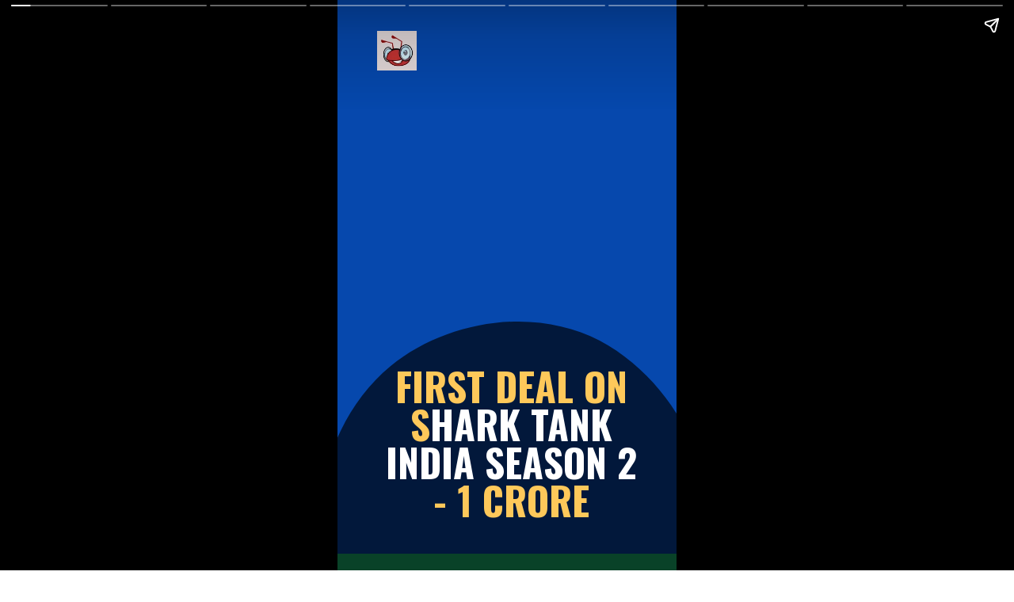

--- FILE ---
content_type: text/html; charset=utf-8
request_url: https://theinternetstud.com/web-stories/shark-tank-india-season-2/
body_size: 19646
content:
<!DOCTYPE html>
<html amp="" lang="en-US" transformed="self;v=1" i-amphtml-layout=""><head><meta charset="utf-8"><meta name="viewport" content="width=device-width,minimum-scale=1"><link rel="modulepreload" href="https://cdn.ampproject.org/v0.mjs" as="script" crossorigin="anonymous"><link rel="preconnect" href="https://cdn.ampproject.org"><link rel="preload" as="script" href="https://cdn.ampproject.org/v0/amp-story-1.0.js"><style amp-runtime="" i-amphtml-version="012512221826001">html{overflow-x:hidden!important}html.i-amphtml-fie{height:100%!important;width:100%!important}html:not([amp4ads]),html:not([amp4ads]) body{height:auto!important}html:not([amp4ads]) body{margin:0!important}body{-webkit-text-size-adjust:100%;-moz-text-size-adjust:100%;-ms-text-size-adjust:100%;text-size-adjust:100%}html.i-amphtml-singledoc.i-amphtml-embedded{-ms-touch-action:pan-y pinch-zoom;touch-action:pan-y pinch-zoom}html.i-amphtml-fie>body,html.i-amphtml-singledoc>body{overflow:visible!important}html.i-amphtml-fie:not(.i-amphtml-inabox)>body,html.i-amphtml-singledoc:not(.i-amphtml-inabox)>body{position:relative!important}html.i-amphtml-ios-embed-legacy>body{overflow-x:hidden!important;overflow-y:auto!important;position:absolute!important}html.i-amphtml-ios-embed{overflow-y:auto!important;position:static}#i-amphtml-wrapper{overflow-x:hidden!important;overflow-y:auto!important;position:absolute!important;top:0!important;left:0!important;right:0!important;bottom:0!important;margin:0!important;display:block!important}html.i-amphtml-ios-embed.i-amphtml-ios-overscroll,html.i-amphtml-ios-embed.i-amphtml-ios-overscroll>#i-amphtml-wrapper{-webkit-overflow-scrolling:touch!important}#i-amphtml-wrapper>body{position:relative!important;border-top:1px solid transparent!important}#i-amphtml-wrapper+body{visibility:visible}#i-amphtml-wrapper+body .i-amphtml-lightbox-element,#i-amphtml-wrapper+body[i-amphtml-lightbox]{visibility:hidden}#i-amphtml-wrapper+body[i-amphtml-lightbox] .i-amphtml-lightbox-element{visibility:visible}#i-amphtml-wrapper.i-amphtml-scroll-disabled,.i-amphtml-scroll-disabled{overflow-x:hidden!important;overflow-y:hidden!important}amp-instagram{padding:54px 0px 0px!important;background-color:#fff}amp-iframe iframe{box-sizing:border-box!important}[amp-access][amp-access-hide]{display:none}[subscriptions-dialog],body:not(.i-amphtml-subs-ready) [subscriptions-action],body:not(.i-amphtml-subs-ready) [subscriptions-section]{display:none!important}amp-experiment,amp-live-list>[update]{display:none}amp-list[resizable-children]>.i-amphtml-loading-container.amp-hidden{display:none!important}amp-list [fetch-error],amp-list[load-more] [load-more-button],amp-list[load-more] [load-more-end],amp-list[load-more] [load-more-failed],amp-list[load-more] [load-more-loading]{display:none}amp-list[diffable] div[role=list]{display:block}amp-story-page,amp-story[standalone]{min-height:1px!important;display:block!important;height:100%!important;margin:0!important;padding:0!important;overflow:hidden!important;width:100%!important}amp-story[standalone]{background-color:#000!important;position:relative!important}amp-story-page{background-color:#757575}amp-story .amp-active>div,amp-story .i-amphtml-loader-background{display:none!important}amp-story-page:not(:first-of-type):not([distance]):not([active]){transform:translateY(1000vh)!important}amp-autocomplete{position:relative!important;display:inline-block!important}amp-autocomplete>input,amp-autocomplete>textarea{padding:0.5rem;border:1px solid rgba(0,0,0,.33)}.i-amphtml-autocomplete-results,amp-autocomplete>input,amp-autocomplete>textarea{font-size:1rem;line-height:1.5rem}[amp-fx^=fly-in]{visibility:hidden}amp-script[nodom],amp-script[sandboxed]{position:fixed!important;top:0!important;width:1px!important;height:1px!important;overflow:hidden!important;visibility:hidden}
/*# sourceURL=/css/ampdoc.css*/[hidden]{display:none!important}.i-amphtml-element{display:inline-block}.i-amphtml-blurry-placeholder{transition:opacity 0.3s cubic-bezier(0.0,0.0,0.2,1)!important;pointer-events:none}[layout=nodisplay]:not(.i-amphtml-element){display:none!important}.i-amphtml-layout-fixed,[layout=fixed][width][height]:not(.i-amphtml-layout-fixed){display:inline-block;position:relative}.i-amphtml-layout-responsive,[layout=responsive][width][height]:not(.i-amphtml-layout-responsive),[width][height][heights]:not([layout]):not(.i-amphtml-layout-responsive),[width][height][sizes]:not(img):not([layout]):not(.i-amphtml-layout-responsive){display:block;position:relative}.i-amphtml-layout-intrinsic,[layout=intrinsic][width][height]:not(.i-amphtml-layout-intrinsic){display:inline-block;position:relative;max-width:100%}.i-amphtml-layout-intrinsic .i-amphtml-sizer{max-width:100%}.i-amphtml-intrinsic-sizer{max-width:100%;display:block!important}.i-amphtml-layout-container,.i-amphtml-layout-fixed-height,[layout=container],[layout=fixed-height][height]:not(.i-amphtml-layout-fixed-height){display:block;position:relative}.i-amphtml-layout-fill,.i-amphtml-layout-fill.i-amphtml-notbuilt,[layout=fill]:not(.i-amphtml-layout-fill),body noscript>*{display:block;overflow:hidden!important;position:absolute;top:0;left:0;bottom:0;right:0}body noscript>*{position:absolute!important;width:100%;height:100%;z-index:2}body noscript{display:inline!important}.i-amphtml-layout-flex-item,[layout=flex-item]:not(.i-amphtml-layout-flex-item){display:block;position:relative;-ms-flex:1 1 auto;flex:1 1 auto}.i-amphtml-layout-fluid{position:relative}.i-amphtml-layout-size-defined{overflow:hidden!important}.i-amphtml-layout-awaiting-size{position:absolute!important;top:auto!important;bottom:auto!important}i-amphtml-sizer{display:block!important}@supports (aspect-ratio:1/1){i-amphtml-sizer.i-amphtml-disable-ar{display:none!important}}.i-amphtml-blurry-placeholder,.i-amphtml-fill-content{display:block;height:0;max-height:100%;max-width:100%;min-height:100%;min-width:100%;width:0;margin:auto}.i-amphtml-layout-size-defined .i-amphtml-fill-content{position:absolute;top:0;left:0;bottom:0;right:0}.i-amphtml-replaced-content,.i-amphtml-screen-reader{padding:0!important;border:none!important}.i-amphtml-screen-reader{position:fixed!important;top:0px!important;left:0px!important;width:4px!important;height:4px!important;opacity:0!important;overflow:hidden!important;margin:0!important;display:block!important;visibility:visible!important}.i-amphtml-screen-reader~.i-amphtml-screen-reader{left:8px!important}.i-amphtml-screen-reader~.i-amphtml-screen-reader~.i-amphtml-screen-reader{left:12px!important}.i-amphtml-screen-reader~.i-amphtml-screen-reader~.i-amphtml-screen-reader~.i-amphtml-screen-reader{left:16px!important}.i-amphtml-unresolved{position:relative;overflow:hidden!important}.i-amphtml-select-disabled{-webkit-user-select:none!important;-ms-user-select:none!important;user-select:none!important}.i-amphtml-notbuilt,[layout]:not(.i-amphtml-element),[width][height][heights]:not([layout]):not(.i-amphtml-element),[width][height][sizes]:not(img):not([layout]):not(.i-amphtml-element){position:relative;overflow:hidden!important;color:transparent!important}.i-amphtml-notbuilt:not(.i-amphtml-layout-container)>*,[layout]:not([layout=container]):not(.i-amphtml-element)>*,[width][height][heights]:not([layout]):not(.i-amphtml-element)>*,[width][height][sizes]:not([layout]):not(.i-amphtml-element)>*{display:none}amp-img:not(.i-amphtml-element)[i-amphtml-ssr]>img.i-amphtml-fill-content{display:block}.i-amphtml-notbuilt:not(.i-amphtml-layout-container),[layout]:not([layout=container]):not(.i-amphtml-element),[width][height][heights]:not([layout]):not(.i-amphtml-element),[width][height][sizes]:not(img):not([layout]):not(.i-amphtml-element){color:transparent!important;line-height:0!important}.i-amphtml-ghost{visibility:hidden!important}.i-amphtml-element>[placeholder],[layout]:not(.i-amphtml-element)>[placeholder],[width][height][heights]:not([layout]):not(.i-amphtml-element)>[placeholder],[width][height][sizes]:not([layout]):not(.i-amphtml-element)>[placeholder]{display:block;line-height:normal}.i-amphtml-element>[placeholder].amp-hidden,.i-amphtml-element>[placeholder].hidden{visibility:hidden}.i-amphtml-element:not(.amp-notsupported)>[fallback],.i-amphtml-layout-container>[placeholder].amp-hidden,.i-amphtml-layout-container>[placeholder].hidden{display:none}.i-amphtml-layout-size-defined>[fallback],.i-amphtml-layout-size-defined>[placeholder]{position:absolute!important;top:0!important;left:0!important;right:0!important;bottom:0!important;z-index:1}amp-img[i-amphtml-ssr]:not(.i-amphtml-element)>[placeholder]{z-index:auto}.i-amphtml-notbuilt>[placeholder]{display:block!important}.i-amphtml-hidden-by-media-query{display:none!important}.i-amphtml-element-error{background:red!important;color:#fff!important;position:relative!important}.i-amphtml-element-error:before{content:attr(error-message)}i-amp-scroll-container,i-amphtml-scroll-container{position:absolute;top:0;left:0;right:0;bottom:0;display:block}i-amp-scroll-container.amp-active,i-amphtml-scroll-container.amp-active{overflow:auto;-webkit-overflow-scrolling:touch}.i-amphtml-loading-container{display:block!important;pointer-events:none;z-index:1}.i-amphtml-notbuilt>.i-amphtml-loading-container{display:block!important}.i-amphtml-loading-container.amp-hidden{visibility:hidden}.i-amphtml-element>[overflow]{cursor:pointer;position:relative;z-index:2;visibility:hidden;display:initial;line-height:normal}.i-amphtml-layout-size-defined>[overflow]{position:absolute}.i-amphtml-element>[overflow].amp-visible{visibility:visible}template{display:none!important}.amp-border-box,.amp-border-box *,.amp-border-box :after,.amp-border-box :before{box-sizing:border-box}amp-pixel{display:none!important}amp-analytics,amp-auto-ads,amp-story-auto-ads{position:fixed!important;top:0!important;width:1px!important;height:1px!important;overflow:hidden!important;visibility:hidden}amp-story{visibility:hidden!important}html.i-amphtml-fie>amp-analytics{position:initial!important}[visible-when-invalid]:not(.visible),form [submit-error],form [submit-success],form [submitting]{display:none}amp-accordion{display:block!important}@media (min-width:1px){:where(amp-accordion>section)>:first-child{margin:0;background-color:#efefef;padding-right:20px;border:1px solid #dfdfdf}:where(amp-accordion>section)>:last-child{margin:0}}amp-accordion>section{float:none!important}amp-accordion>section>*{float:none!important;display:block!important;overflow:hidden!important;position:relative!important}amp-accordion,amp-accordion>section{margin:0}amp-accordion:not(.i-amphtml-built)>section>:last-child{display:none!important}amp-accordion:not(.i-amphtml-built)>section[expanded]>:last-child{display:block!important}
/*# sourceURL=/css/ampshared.css*/</style><meta name="amp-story-generator-name" content="Web Stories for WordPress"><meta name="amp-story-generator-version" content="1.42.0"><meta name="description" content="First Deal On Shark Tank India Season 2 - 1 Crore"><meta name="robots" content="follow, index, max-snippet:-1, max-video-preview:-1, max-image-preview:large"><meta property="og:locale" content="en_US"><meta property="og:type" content="article"><meta property="og:title" content="First Deal On Shark Tank India Season 2 - 1 Crore - The Internet Stud"><meta property="og:description" content="First Deal On Shark Tank India Season 2 - 1 Crore"><meta property="og:url" content="https://theinternetstud.com/web-stories/shark-tank-india-season-2/"><meta property="og:site_name" content="The Internet Stud"><meta property="article:publisher" content="https://www.facebook.com/TheInternetStud"><meta property="og:updated_time" content="2023-01-02T23:47:09+05:30"><meta property="og:image" content="https://theinternetstud.com/wp-content/uploads/2023/01/Web-Sotry-14.jpg"><meta property="og:image:secure_url" content="https://theinternetstud.com/wp-content/uploads/2023/01/Web-Sotry-14.jpg"><meta property="og:image:width" content="640"><meta property="og:image:height" content="853"><meta property="og:image:alt" content="Shark Tank India Season 2 - Timings And Where To Watch?"><meta property="og:image:type" content="image/jpeg"><meta property="article:published_time" content="2023-01-02T23:47:07+05:30"><meta property="article:modified_time" content="2023-01-02T23:47:09+05:30"><meta name="twitter:card" content="summary_large_image"><meta name="twitter:title" content="First Deal On Shark Tank India Season 2 - 1 Crore - The Internet Stud"><meta name="twitter:description" content="First Deal On Shark Tank India Season 2 - 1 Crore"><meta name="twitter:site" content="@TheInternetStud"><meta name="twitter:creator" content="@TheInternetStud"><meta name="twitter:image" content="https://theinternetstud.com/wp-content/uploads/2023/01/Web-Sotry-14.jpg"><meta name="generator" content="WordPress 6.8.3"><meta name="msapplication-TileImage" content="https://theinternetstud.com/wp-content/uploads/2020/08/Logo-500-x-500.png"><link rel="preconnect" href="https://fonts.gstatic.com" crossorigin=""><link rel="dns-prefetch" href="https://fonts.gstatic.com"><link rel="dns-prefetch" href="//www.googletagmanager.com"><link rel="preconnect" href="https://fonts.gstatic.com/" crossorigin=""><script async="" src="https://cdn.ampproject.org/v0.mjs" type="module" crossorigin="anonymous"></script><script async nomodule src="https://cdn.ampproject.org/v0.js" crossorigin="anonymous"></script><script async="" src="https://cdn.ampproject.org/v0/amp-story-1.0.mjs" custom-element="amp-story" type="module" crossorigin="anonymous"></script><script async nomodule src="https://cdn.ampproject.org/v0/amp-story-1.0.js" crossorigin="anonymous" custom-element="amp-story"></script><script src="https://cdn.ampproject.org/v0/amp-analytics-0.1.mjs" async="" custom-element="amp-analytics" type="module" crossorigin="anonymous"></script><script async nomodule src="https://cdn.ampproject.org/v0/amp-analytics-0.1.js" crossorigin="anonymous" custom-element="amp-analytics"></script><script src="https://cdn.ampproject.org/v0/amp-story-auto-ads-0.1.mjs" async="" custom-element="amp-story-auto-ads" type="module" crossorigin="anonymous"></script><script async nomodule src="https://cdn.ampproject.org/v0/amp-story-auto-ads-0.1.js" crossorigin="anonymous" custom-element="amp-story-auto-ads"></script><link rel="icon" href="https://theinternetstud.com/wp-content/uploads/2020/08/Logo-500-x-500-150x150.png" sizes="32x32"><link rel="icon" href="https://theinternetstud.com/wp-content/uploads/2020/08/Logo-500-x-500.png" sizes="192x192"><link href="https://fonts.googleapis.com/css2?display=swap&amp;family=Oswald%3Awght%40400%3B700&amp;family=Roboto&amp;family=Lora%3Awght%40700" rel="stylesheet"><style amp-custom="">h1,h2,h3{font-weight:normal}amp-story-page{background-color:#131516}amp-story-grid-layer{overflow:visible}@media (max-aspect-ratio: 9 / 16){@media (min-aspect-ratio: 320 / 678){amp-story-grid-layer.grid-layer{margin-top:calc(( 100% / .5625 - 100% / .66666666666667 ) / 2)}}}@media not all and (min-resolution:.001dpcm){@media{p.text-wrapper > span{font-size:calc(100% - .5px)}}}.page-fullbleed-area,.page-background-overlay-area{position:absolute;overflow:hidden;width:100%;left:0;height:calc(1.1851851851852 * 100%);top:calc(( 1 - 1.1851851851852 ) * 100% / 2)}.element-overlay-area{position:absolute;width:100%;height:100%;top:0;left:0}.page-safe-area{overflow:visible;position:absolute;top:0;bottom:0;left:0;right:0;width:100%;height:calc(.84375 * 100%);margin:auto 0}.mask{position:absolute;overflow:hidden}.fill{position:absolute;top:0;left:0;right:0;bottom:0;margin:0}@media (prefers-reduced-motion: no-preference){.animation-wrapper{opacity:var(--initial-opacity);transform:var(--initial-transform)}}._246b946{background-color:#0648ad}._4df9987{position:absolute;pointer-events:none;left:0;top:-9.25926%;width:100%;height:118.51852%}._89d52dd{pointer-events:initial;width:100%;height:100%;display:block;position:absolute;top:0;left:0;z-index:0}._dc67a5c{will-change:transform}._fa30b4a{position:absolute;pointer-events:none;left:-8.98058%;top:56.95793%;width:132.52427%;height:88.34951%;opacity:1}._b30028d{pointer-events:initial;width:100%;height:100%;display:block;position:absolute;top:0;left:0;z-index:0;clip-path:url("#el-1eac4c0a-c40c-4d32-96e4-15dbda1c8d61");-webkit-clip-path:url("#el-1eac4c0a-c40c-4d32-96e4-15dbda1c8d61")}._1150b83{background-color:rgba(0,0,0,.66);will-change:transform}._4aef88a{position:absolute;pointer-events:none;left:14.07767%;top:64.23948%;width:74.27184%;height:33.98058%;opacity:1}._31d6ea7{white-space:pre-line;overflow-wrap:break-word;word-break:break-word;margin:3.7016339869281% 0;font-family:"Oswald",sans-serif;font-size:.760518em;line-height:1;text-align:center;padding:0;color:#000}._f19cec8{font-weight:700;color:#fec85a;text-transform:uppercase}._eff3f64{font-weight:700;color:#fff;text-transform:uppercase}._3a6565f{position:absolute;pointer-events:none;left:26.21359%;top:105.17799%;width:47.3301%;height:2.26537%;opacity:1}._b0cff8b{pointer-events:initial;width:100%;height:100%;display:block;position:absolute;top:0;left:0;z-index:0;border-radius:1.025641025641% 1.025641025641% 1.025641025641% 1.025641025641%/14.285714285714% 14.285714285714% 14.285714285714% 14.285714285714%}._01bb17f{white-space:pre-line;overflow-wrap:break-word;word-break:break-word;margin:-.086538461538461% 0;font-family:"Roboto",sans-serif;font-size:.194175em;line-height:1.2;text-align:center;padding:0;color:#000}._4bbb41a{color:#fff}._2c03e4a{position:absolute;pointer-events:none;left:11.65049%;top:0;width:11.65049%;height:7.76699%;opacity:1}._efc141f{position:absolute;width:100%;height:100.00004%;left:0%;top:-.00002%}._e125baf{position:absolute;pointer-events:none;left:-.48544%;top:16.66667%;width:108.73786%;height:40.12945%;opacity:1}._41c0a0e{position:absolute;width:100%;height:101.6129%;left:0%;top:-.80645%}._9c10589{background-color:#094228}._6120891{position:absolute;pointer-events:none;left:0;top:-9.25926%;width:100%;height:118.51852%;opacity:1}._d30225d{position:absolute;pointer-events:none;left:-.97087%;top:-11.32686%;width:101.21359%;height:75.72816%;opacity:1}._47d83a4{background-color:#094228;will-change:transform}._1c61f0c{position:absolute;pointer-events:none;left:14.56311%;top:8.25243%;width:72.3301%;height:36.56958%;opacity:1}._75da10d{width:100%;height:100%;display:block;position:absolute;top:0;left:0;--initial-opacity:0;--initial-transform:none}._874850d{width:100%;height:100%;display:block;position:absolute;top:0;left:0;--initial-opacity:1;--initial-transform:translate3d(-120.13423%,0px,0)}._d72c693{white-space:pre-line;overflow-wrap:break-word;word-break:break-word;margin:3.3157718120805% 0;font-family:"Oswald",sans-serif;font-size:.66343em;line-height:1;text-align:initial;padding:0;color:#000}._974c863{color:#fff;text-transform:uppercase}._3eb589a{position:absolute;pointer-events:none;left:-21.84466%;top:48.86731%;width:178.39806%;height:54.20712%;opacity:1}._a1facdc{position:absolute;width:104.82094%;height:100%;left:-.07227%;top:0%}._1ae5656{position:absolute;pointer-events:none;left:26.94175%;top:105.17799%;width:46.60194%;height:3.55987%;opacity:1}._b7de580{pointer-events:initial;width:100%;height:100%;display:block;position:absolute;top:0;left:0;z-index:0;border-radius:1.0416666666667% 1.0416666666667% 1.0416666666667% 1.0416666666667%/9.0909090909091% 9.0909090909091% 9.0909090909091% 9.0909090909091%;background-clip:content-box;background-color:#454545}._d727375{white-space:pre-line;overflow-wrap:break-word;word-break:break-word;margin:-.087890625% 0;font-family:"Roboto",sans-serif;font-size:.194175em;line-height:1.2;text-align:center;padding:2.0833333333333% 4.1666666666667%;color:#000}._f73b236{background-color:#783c2b}._16ea2b7{position:absolute;width:316.19232%;height:100%;left:-83.73718%;top:0%}._2e246d3{position:absolute;pointer-events:none;left:9.70874%;top:67.1521%;width:91.74757%;height:22.16828%;opacity:1}._04f0a0c{position:absolute;pointer-events:none;left:13.83495%;top:70.55016%;width:74.51456%;height:15.69579%;opacity:1}._42e46ea{width:100%;height:100%;display:block;position:absolute;top:0;left:0;--initial-opacity:1;--initial-transform:translate3d(-118.56677%,0px,0)}._c7abeef{white-space:pre-line;overflow-wrap:break-word;word-break:break-word;margin:-.0814332247557% 0;font-family:"Lora",serif;font-size:.404531em;line-height:1.3;text-align:left;padding:0;color:#000}._14af73e{font-weight:700;color:#fff}._d81be3e{background-color:#c0c0c0}._1f75e3b{position:absolute;width:100%;height:100%;left:0%;top:0%}._f42c337{position:absolute;pointer-events:none;left:9.46602%;top:68.28479%;width:80.82524%;height:25.24272%;opacity:1}._5143f27{width:100%;height:100%;display:block;position:absolute;top:0;left:0;--initial-opacity:1;--initial-transform:translate3d(0px,-407.19372%,0)}._339f726{background-color:#fff;will-change:transform}._9ca55a4{position:absolute;pointer-events:none;left:13.1068%;top:70.38835%;width:74.51456%;height:20.87379%;opacity:1}._6ce794d{width:100%;height:100%;display:block;position:absolute;top:0;left:0;--initial-opacity:1;--initial-transform:translate3d(-117.58958%,0px,0)}._bd8158a{white-space:pre-line;overflow-wrap:break-word;word-break:break-word;margin:-.0814332247557% 0;font-family:"Lora",serif;font-size:.404531em;line-height:1.3;text-align:center;padding:0;color:#000}._fd99c79{font-weight:700;color:#094228}._94f5b18{background-color:#8f712e}._254c3af{width:100%;height:100%;display:block;position:absolute;top:0;left:0}._5025642{position:absolute;width:215.11111%;height:121%;left:-47.22136%;top:-.15363%}._8c5f8ca{background-image:linear-gradient(.5turn,rgba(0,0,0,0) 40%,rgba(0,0,0,.66) 100%)}._3d01d10{position:absolute;pointer-events:none;left:11.65049%;top:80.74434%;width:76.45631%;height:14.23948%;opacity:1}._f53cb49{white-space:pre-line;overflow-wrap:break-word;word-break:break-word;margin:-.073015873015873% 0;font-family:"Lora",serif;font-size:.372168em;line-height:1.3;text-align:center;padding:0;color:#000}._129f34c{position:absolute;pointer-events:none;left:26.21359%;top:102.42718%;width:47.3301%;height:2.26537%;opacity:1}._a7fa28c{background-color:#40260c}._411385a{position:absolute;width:118.51852%;height:100%;left:-9.25926%;top:0%}._7f42b6c{position:absolute;pointer-events:none;left:21.35922%;top:80.74434%;width:60.19417%;height:13.75405%;opacity:1}._012b869{width:100%;height:100%;display:block;position:absolute;top:0;left:0;--initial-opacity:1;--initial-transform:translate3d(-135.48387%,0px,0)}._746041c{white-space:pre-line;overflow-wrap:break-word;word-break:break-word;margin:-.40070564516129% 0;font-family:"Arial","Helvetica Neue","Helvetica",sans-serif;font-size:.38835em;line-height:1.2;text-align:center;padding:0;color:#000}._ad665f9{background-color:#0c260c}._8eacc49{position:absolute;width:295.03546%;height:100%;left:-87.22361%;top:0%}._c77d056{position:absolute;pointer-events:none;left:11.8932%;top:68.60841%;width:96.60194%;height:28.80259%;opacity:1}._acbf86a{background-color:rgba(28,115,0,.7);will-change:transform}._de9d5d8{position:absolute;pointer-events:none;left:15.53398%;top:70.55016%;width:72.81553%;height:25.08091%;opacity:1}._ae42ac3{width:100%;height:100%;display:block;position:absolute;top:0;left:0;--initial-opacity:1;--initial-transform:translate3d(-121.33333%,0px,0)}._642323a{white-space:pre-line;overflow-wrap:break-word;word-break:break-word;margin:-.080000000000001% 0;font-family:"Lora",serif;font-size:.38835em;line-height:1.3;text-align:left;padding:0;color:#000}._adb3489{background-color:#264026}._c091eeb{pointer-events:initial;width:100%;height:100%;display:block;position:absolute;top:0;left:0;z-index:0;transform:scale3d(1,-1,1)}._a0c7ad2{position:absolute;width:266.66667%;height:100%;left:-83.33334%;top:0%}._e528283{position:absolute;pointer-events:none;left:0;top:-24.75728%;width:78.64078%;height:70.55016%;opacity:1}._9b35469{background-color:rgba(109,159,255,.59);will-change:transform}._8282388{position:absolute;pointer-events:none;left:11.8932%;top:5.01618%;width:60.67961%;height:34.14239%;opacity:1}._86b6379{width:100%;height:100%;display:block;position:absolute;top:0;left:0;--initial-opacity:1;--initial-transform:translate3d(-119.59999%,0px,0)}._57150f4{white-space:pre-line;overflow-wrap:break-word;word-break:break-word;margin:-.108% 0;font-family:"Lora",serif;font-size:.436893em;line-height:1.3;text-align:initial;padding:0;color:#000}._47e5cc9{font-weight:700}._c84718f{background-color:#fff}._c27bb2e{position:absolute;pointer-events:none;left:13.83495%;top:74.91909%;width:72.81553%;height:20.06472%;opacity:1}._92981fb{width:100%;height:100%;display:block;position:absolute;top:0;left:0;--initial-opacity:1;--initial-transform:translate3d(-119%,0px,0)}._8758352{white-space:pre-line;overflow-wrap:break-word;word-break:break-word;margin:-.080000000000001% 0;font-family:"Lora",serif;font-size:.38835em;line-height:1.3;text-align:center;padding:0;color:#000}._6e2b447{color:#454545}._a908c80{position:absolute;pointer-events:none;left:.72816%;top:26.3754%;width:138.34951%;height:46.44013%;opacity:1}._42baf0f{position:absolute;width:115.79709%;height:100%;left:-7.89855%;top:0%}._91032ba{position:absolute;pointer-events:none;left:51.69903%;top:25.56634%;width:57.76699%;height:29.12621%;opacity:1}._37fdbd2{width:100%;height:100%;display:block;position:absolute;top:0;left:0;--initial-opacity:1;--initial-transform:translate3d(-189.4958%,0px,0)}._32eb1ef{width:100%;height:100%;display:block;position:absolute;top:0;left:0;--initial-opacity:1;--initial-transform:scale(.15)}._573649d{background-color:#fec85a;will-change:transform}._552ab02{position:absolute;pointer-events:none;left:61.40777%;top:30.74434%;width:31.31068%;height:18.12298%;opacity:1}._161696a{width:100%;height:100%;display:block;position:absolute;top:0;left:0;--initial-opacity:1;--initial-transform:translate3d(-296.12404%,0px,0)}._396315d{white-space:pre-line;overflow-wrap:break-word;word-break:break-word;margin:4.6705426356589% 0;font-family:"Oswald",sans-serif;font-size:.404531em;line-height:1;text-align:initial;padding:0;color:#000}._fc62634{color:#094228;text-transform:uppercase}._aab8e95{position:absolute;pointer-events:none;left:-5.33981%;top:25.40453%;width:61.16505%;height:29.12621%;opacity:1}._ea71cd6{width:100%;height:100%;display:block;position:absolute;top:0;left:0;--initial-opacity:1;--initial-transform:translate3d(-91.26983%,0px,0)}._8aaa805{position:absolute;width:100%;height:186.59378%;left:0%;top:-6.27074%}._7bd22e7{position:absolute;pointer-events:none;left:9.95146%;top:2.91262%;width:47.3301%;height:16.82848%;opacity:.99}._7f69a4b{width:100%;height:100%;display:block;position:absolute;top:0;left:0;--initial-opacity:1;--initial-transform:translate3d(-121.02565%,0px,0)}._af1f3ce{white-space:pre-line;overflow-wrap:break-word;word-break:break-word;margin:6.4266666666667% 0;font-family:"Oswald",sans-serif;font-size:.841424em;line-height:1;text-align:initial;padding:0;color:#000}._6e9f633{position:absolute;pointer-events:none;left:-1.94175%;top:61.48867%;width:111.16505%;height:22.16828%;opacity:1}._12b20f1{background-color:#ffd900;will-change:transform}._a1b1873{position:absolute;pointer-events:none;left:65.04854%;top:66.18123%;width:26.45631%;height:12.94498%;opacity:1}._62f8569{width:100%;height:100%;display:block;position:absolute;top:0;left:0;--initial-opacity:1;--initial-transform:translate3d(-345.87155%,0px,0)}._e11b725{white-space:pre-line;overflow-wrap:break-word;word-break:break-word;margin:5.0853211009174% 0;font-family:"Oswald",sans-serif;font-size:.372168em;line-height:1;text-align:initial;padding:0;color:#000}._2975b0b{position:absolute;pointer-events:none;left:0;top:62.94498%;width:61.16505%;height:19.41748%;opacity:1}._1093959{width:100%;height:100%;display:block;position:absolute;top:0;left:0;--initial-opacity:1;--initial-transform:translate3d(-100%,0px,0)}._0a60ad7{position:absolute;width:100%;height:118.06733%;left:0%;top:-9.03366%}

/*# sourceURL=amp-custom.css */</style><link rel="alternate" type="application/rss+xml" title="The Internet Stud » Feed" href="https://theinternetstud.com/feed/"><link rel="alternate" type="application/rss+xml" title="The Internet Stud » Comments Feed" href="https://theinternetstud.com/comments/feed/"><link rel="alternate" type="application/rss+xml" title="The Internet Stud » Stories Feed" href="https://theinternetstud.com/web-stories/feed/"><title>First Deal On Shark Tank India Season 2 - 1 Crore - The Internet Stud</title><link rel="canonical" href="https://theinternetstud.com/web-stories/shark-tank-india-season-2/"><script type="application/ld+json" class="rank-math-schema">{"@context":"https://schema.org","@graph":[{"@type":"Organization","@id":"https://theinternetstud.com/#organization","name":"The Internet Stud","url":"https://theinternetstud.com","sameAs":["https://www.facebook.com/TheInternetStud","https://twitter.com/TheInternetStud"],"email":"theinternetstud@gmail.com","logo":{"@type":"ImageObject","@id":"https://theinternetstud.com/#logo","url":"https://theinternetstud.com/wp-content/uploads/2022/05/cropped-20220505_212839_0000.png","width":"96","height":"96"}},{"@type":"WebSite","@id":"https://theinternetstud.com/#website","url":"https://theinternetstud.com","name":"The Internet Stud","publisher":{"@id":"https://theinternetstud.com/#organization"},"inLanguage":"en-US"},{"@type":"ImageObject","@id":"https://theinternetstud.com/wp-content/uploads/2023/01/Web-Sotry-14.jpg","url":"https://theinternetstud.com/wp-content/uploads/2023/01/Web-Sotry-14.jpg","width":"640","height":"853","caption":"Shark Tank India Season 2 - Timings And Where To Watch?","inLanguage":"en-US"},{"@type":"BreadcrumbList","@id":"https://theinternetstud.com/web-stories/shark-tank-india-season-2/#breadcrumb","itemListElement":[{"@type":"ListItem","position":"1","item":{"@id":"https://theinternetstud.com","name":"Home"}},{"@type":"ListItem","position":"2","item":{"@id":"https://theinternetstud.com/web-stories/","name":"Stories"}},{"@type":"ListItem","position":"3","item":{"@id":"https://theinternetstud.com/web-stories/shark-tank-india-season-2/","name":"First Deal On Shark Tank India Season 2 &#8211; 1 Crore"}}]},{"@type":"WebPage","@id":"https://theinternetstud.com/web-stories/shark-tank-india-season-2/#webpage","url":"https://theinternetstud.com/web-stories/shark-tank-india-season-2/","name":"First Deal On Shark Tank India Season 2 - 1 Crore - The Internet Stud","datePublished":"2023-01-02T23:47:07+05:30","dateModified":"2023-01-02T23:47:09+05:30","isPartOf":{"@id":"https://theinternetstud.com/#website"},"primaryImageOfPage":{"@id":"https://theinternetstud.com/wp-content/uploads/2023/01/Web-Sotry-14.jpg"},"inLanguage":"en-US","breadcrumb":{"@id":"https://theinternetstud.com/web-stories/shark-tank-india-season-2/#breadcrumb"}},{"@type":"Person","@id":"https://theinternetstud.com/author/the-internet-stud/","name":"The Internet Stud","url":"https://theinternetstud.com/author/the-internet-stud/","image":{"@type":"ImageObject","@id":"https://theinternetstud.com/wp-content/uploads/2020/08/Internet-Stud-Logo-1-1-150x150.png","url":"https://theinternetstud.com/wp-content/uploads/2020/08/Internet-Stud-Logo-1-1-150x150.png","caption":"The Internet Stud","inLanguage":"en-US"},"sameAs":["https://theinternetstud.com"],"worksFor":{"@id":"https://theinternetstud.com/#organization"}},{"@type":"Article","headline":"First Deal On Shark Tank India Season 2 - 1 Crore - The Internet Stud","datePublished":"2023-01-02T23:47:07+05:30","dateModified":"2023-01-02T23:47:09+05:30","author":{"@id":"https://theinternetstud.com/author/the-internet-stud/","name":"The Internet Stud"},"publisher":{"@id":"https://theinternetstud.com/#organization"},"description":"First Deal On Shark Tank India Season 2 - 1 Crore","name":"First Deal On Shark Tank India Season 2 - 1 Crore - The Internet Stud","@id":"https://theinternetstud.com/web-stories/shark-tank-india-season-2/#richSnippet","isPartOf":{"@id":"https://theinternetstud.com/web-stories/shark-tank-india-season-2/#webpage"},"image":{"@id":"https://theinternetstud.com/wp-content/uploads/2023/01/Web-Sotry-14.jpg"},"inLanguage":"en-US","mainEntityOfPage":{"@id":"https://theinternetstud.com/web-stories/shark-tank-india-season-2/#webpage"}}]}</script><link rel="https://api.w.org/" href="https://theinternetstud.com/wp-json/"><link rel="alternate" title="JSON" type="application/json" href="https://theinternetstud.com/wp-json/web-stories/v1/web-story/32200"><link rel="EditURI" type="application/rsd+xml" title="RSD" href="https://theinternetstud.com/xmlrpc.php?rsd"><link rel="prev" title="Live Bomb Found Near Bhagwant Mann’s House" href="https://theinternetstud.com/web-stories/live-bomb-found-near-bhagwant-manns-house/"><link rel="next" title="“Hawkeye” actor Jeremy Renner Is Recovering From Surgery" href="https://theinternetstud.com/web-stories/hawkeye-actor-jeremy-renner-injured-surgery/"><link rel="shortlink" href="https://theinternetstud.com/?p=32200"><link rel="alternate" title="oEmbed (JSON)" type="application/json+oembed" href="https://theinternetstud.com/wp-json/oembed/1.0/embed?url=https%3A%2F%2Ftheinternetstud.com%2Fweb-stories%2Fshark-tank-india-season-2%2F"><link rel="alternate" title="oEmbed (XML)" type="text/xml+oembed" href="https://theinternetstud.com/wp-json/oembed/1.0/embed?url=https%3A%2F%2Ftheinternetstud.com%2Fweb-stories%2Fshark-tank-india-season-2%2F&amp;format=xml"><link rel="apple-touch-icon" href="https://theinternetstud.com/wp-content/uploads/2020/08/Logo-500-x-500.png"><script amp-onerror="">document.querySelector("script[src*='/v0.js']").onerror=function(){document.querySelector('style[amp-boilerplate]').textContent=''}</script><style amp-boilerplate="">body{-webkit-animation:-amp-start 8s steps(1,end) 0s 1 normal both;-moz-animation:-amp-start 8s steps(1,end) 0s 1 normal both;-ms-animation:-amp-start 8s steps(1,end) 0s 1 normal both;animation:-amp-start 8s steps(1,end) 0s 1 normal both}@-webkit-keyframes -amp-start{from{visibility:hidden}to{visibility:visible}}@-moz-keyframes -amp-start{from{visibility:hidden}to{visibility:visible}}@-ms-keyframes -amp-start{from{visibility:hidden}to{visibility:visible}}@-o-keyframes -amp-start{from{visibility:hidden}to{visibility:visible}}@keyframes -amp-start{from{visibility:hidden}to{visibility:visible}}</style><noscript><style amp-boilerplate="">body{-webkit-animation:none;-moz-animation:none;-ms-animation:none;animation:none}</style></noscript><link rel="stylesheet" amp-extension="amp-story" href="https://cdn.ampproject.org/v0/amp-story-1.0.css"><script amp-story-dvh-polyfill="">"use strict";if(!self.CSS||!CSS.supports||!CSS.supports("height:1dvh")){function e(){document.documentElement.style.setProperty("--story-dvh",innerHeight/100+"px","important")}addEventListener("resize",e,{passive:!0}),e()}</script></head><body><amp-story standalone="" publisher="The Internet Stud" publisher-logo-src="http://theinternetstud.com/wp-content/uploads/2022/05/cropped-20220505_212839_0000.png" title="First Deal On Shark Tank India Season 2 - 1 Crore" poster-portrait-src="https://theinternetstud.com/wp-content/uploads/2023/01/Web-Sotry-14-640x853.jpg" class="i-amphtml-layout-container" i-amphtml-layout="container"><amp-story-page id="fca5c47a-e26f-4feb-b2a3-f6d8b6c68996" auto-advance-after="5s" class="i-amphtml-layout-container" i-amphtml-layout="container"><amp-story-grid-layer template="vertical" aspect-ratio="412:618" class="grid-layer i-amphtml-layout-container" i-amphtml-layout="container" style="--aspect-ratio:412/618;"><div class="_246b946 page-fullbleed-area"><div class="page-safe-area"><div class="_4df9987"><div class="_89d52dd mask" id="el-e36e376f-3cdb-43f8-b1c7-cdf3a0098132"><div class="_dc67a5c fill"></div></div></div></div></div></amp-story-grid-layer><amp-story-grid-layer template="vertical" aspect-ratio="412:618" class="grid-layer i-amphtml-layout-container" i-amphtml-layout="container" style="--aspect-ratio:412/618;"><div class="page-fullbleed-area"><div class="page-safe-area"><div class="_fa30b4a"><div class="_b30028d mask"><svg width="0" height="0"><defs><clippath id="el-1eac4c0a-c40c-4d32-96e4-15dbda1c8d61" transform="scale(1 1)" clippathunits="objectBoundingBox"><path d="M0.830816788,0.220786927 C0.875069274,0.303846138 0.868747722,0.386905348 0.900357103,0.469964559 C0.931968103,0.553023769 1.00150842,0.641273848 0.995186867,0.750290059 C0.995186867,0.854114072 0.925644932,0.973510691 0.818172064,0.994276822 C0.710699195,1.0150403 0.571615327,0.942364151 0.426211524,0.89045148 C0.280806103,0.838540138 0.135400682,0.817775335 0.0658587481,0.739906993 C-0.0100047388,0.667230848 -0.00368318612,0.542642033 0.0216062612,0.423244085 C0.0405709191,0.298655269 0.091146577,0.179257322 0.18597634,0.10138898 C0.287127656,0.0183297695 0.43885463,-0.0180076384 0.565293774,0.0131389011 C0.685411367,0.0390959011 0.78024113,0.132536848 0.830816788,0.220786927 Z" /></clippath></defs></svg><div class="_1150b83 fill"></div></div></div><div class="_4aef88a"><div id="el-3c00f665-e2ff-4393-aef4-6ca790f599fd" class="_89d52dd"><h1 class="_31d6ea7 fill text-wrapper"><span><span class="_f19cec8">First Deal On S</span><span class="_eff3f64">hark Tank India Season 2</span><span class="_f19cec8"> - 1 Crore</span></span></h1></div></div><div class="_3a6565f"><div id="el-61ffdb9c-0259-4313-b5e3-ef55eca0b8c4" class="_b0cff8b"><p class="_01bb17f fill text-wrapper"><span><span class="_4bbb41a">image source: </span><span class="_4bbb41a">India Posts English</span></span></p></div></div><div class="_2c03e4a"><div class="_89d52dd mask" id="el-d9a1da84-55a8-4fb8-bcc4-8eb8ede4c0eb"><div data-leaf-element="true" class="_efc141f"><amp-img layout="fill" src="https://theinternetstud.com/wp-content/uploads/2022/05/cropped-20220505_212839_0000.png" alt="The Internet Stud Logo" class="i-amphtml-layout-fill i-amphtml-layout-size-defined" i-amphtml-layout="fill"></amp-img></div></div></div><div class="_e125baf"><div class="_89d52dd mask" id="el-a08a3c51-393f-4802-a414-def8afeca90e"><div data-leaf-element="true" class="_41c0a0e"><amp-img layout="fill" src="https://india.postsen.com/content/uploads/2023/01/01/554c410fa8.jpg" alt="554c410fa8.jpg" class="i-amphtml-layout-fill i-amphtml-layout-size-defined" i-amphtml-layout="fill"></amp-img></div></div></div></div></div></amp-story-grid-layer></amp-story-page><amp-story-page id="3cdf0fde-f515-477d-8688-472c4cc5a8b3" auto-advance-after="5s" class="i-amphtml-layout-container" i-amphtml-layout="container"><amp-story-animation layout="nodisplay" trigger="visibility" class="i-amphtml-layout-nodisplay" hidden="hidden" i-amphtml-layout="nodisplay"><script type="application/json">[{"selector":"#anim-cf58b99d-cfa6-4356-b0ba-eeee504a2f48","keyframes":{"opacity":[0,1]},"delay":500,"duration":600,"easing":"cubic-bezier(0.2, 0.6, 0.0, 1)","fill":"both"}]</script></amp-story-animation><amp-story-animation layout="nodisplay" trigger="visibility" class="i-amphtml-layout-nodisplay" hidden="hidden" i-amphtml-layout="nodisplay"><script type="application/json">[{"selector":"#anim-14cdc377-da67-4b90-8de2-3157b731c249","keyframes":{"transform":["translate3d(-120.13423%, 0px, 0)","translate3d(0px, 0px, 0)"]},"delay":500,"duration":600,"easing":"cubic-bezier(0.2, 0.6, 0.0, 1)","fill":"both"}]</script></amp-story-animation><amp-story-grid-layer template="vertical" aspect-ratio="412:618" class="grid-layer i-amphtml-layout-container" i-amphtml-layout="container" style="--aspect-ratio:412/618;"><div class="_9c10589 page-fullbleed-area"><div class="page-safe-area"><div class="_6120891"><div class="_89d52dd mask" id="el-143182cf-804b-4d71-93d8-d4a53c9e6ed6"><div class="_dc67a5c fill"></div></div></div></div></div></amp-story-grid-layer><amp-story-grid-layer template="vertical" aspect-ratio="412:618" class="grid-layer i-amphtml-layout-container" i-amphtml-layout="container" style="--aspect-ratio:412/618;"><div class="page-fullbleed-area"><div class="page-safe-area"><div class="_d30225d"><div class="_89d52dd mask" id="el-a81f2dcc-b5a3-4be6-8a06-bb42ac828ed0"><div class="_47d83a4 fill"></div></div></div><div class="_1c61f0c"><div id="anim-cf58b99d-cfa6-4356-b0ba-eeee504a2f48" class="_75da10d animation-wrapper"><div id="anim-14cdc377-da67-4b90-8de2-3157b731c249" class="_874850d animation-wrapper"><div id="el-bfd53cf2-f8e8-41f0-8449-48772b5194bb" class="_89d52dd"><p class="_d72c693 fill text-wrapper"><span><span class="_974c863">The first episode of Shark Tank India Season 2 streamed tonight at 10 PM.</span></span></p></div></div></div></div><div class="_3eb589a"><div class="_89d52dd mask" id="el-88478c05-6829-443e-9647-db4e37d99980"><div data-leaf-element="true" class="_a1facdc"><amp-img layout="fill" src="https://gumlet.assettype.com/freepressjournal/2023-01/8511758d-186a-4e2d-ad8a-fc589ec6a4dc/Screenshot_2023_01_02_105428.png?format=webp&amp;w=480&amp;dpr=2.6" alt="Screenshot_2023_01_02_105428.png" class="i-amphtml-layout-fill i-amphtml-layout-size-defined" i-amphtml-layout="fill"></amp-img></div></div></div><div class="_1ae5656"><div id="el-fdbd7af3-eda7-41d4-bb04-d91bb95280d2" class="_b7de580"><p class="_d727375 fill text-wrapper"><span><span class="_4bbb41a">Image Credit: Free Press Journal</span></span></p></div></div></div></div></amp-story-grid-layer></amp-story-page><amp-story-page id="80b4f7b3-c54a-4e40-9a75-c937cedfed4b" auto-advance-after="5s" class="i-amphtml-layout-container" i-amphtml-layout="container"><amp-story-animation layout="nodisplay" trigger="visibility" class="i-amphtml-layout-nodisplay" hidden="hidden" i-amphtml-layout="nodisplay"><script type="application/json">[{"selector":"#anim-d93b4097-28c3-458d-8ebd-5b57334cfc41","keyframes":{"opacity":[0,1]},"delay":400,"duration":600,"easing":"cubic-bezier(0.2, 0.6, 0.0, 1)","fill":"both"}]</script></amp-story-animation><amp-story-animation layout="nodisplay" trigger="visibility" class="i-amphtml-layout-nodisplay" hidden="hidden" i-amphtml-layout="nodisplay"><script type="application/json">[{"selector":"#anim-4ff76f82-5fcd-4e88-9f4f-49c92cf98e95","keyframes":{"transform":["translate3d(-118.56677%, 0px, 0)","translate3d(0px, 0px, 0)"]},"delay":400,"duration":600,"easing":"cubic-bezier(0.2, 0.6, 0.0, 1)","fill":"both"}]</script></amp-story-animation><amp-story-grid-layer template="vertical" aspect-ratio="412:618" class="grid-layer i-amphtml-layout-container" i-amphtml-layout="container" style="--aspect-ratio:412/618;"><div class="_f73b236 page-fullbleed-area"><div class="page-safe-area"><div class="_6120891"><div class="_89d52dd mask" id="el-b39e1373-e1d4-40ee-bd0c-298924b61a3e"><div data-leaf-element="true" class="_16ea2b7"><amp-img layout="fill" src="http://theinternetstud.com/wp-content/uploads/2022/01/Aman-Gupta-Career.jpg" alt="Aman Gupta Career Points" srcset="http://theinternetstud.com/wp-content/uploads/2022/01/Aman-Gupta-Career.jpg 1229w, http://theinternetstud.com/wp-content/uploads/2022/01/Aman-Gupta-Career-1024x576.jpg 1024w, http://theinternetstud.com/wp-content/uploads/2022/01/Aman-Gupta-Career-768x432.jpg 768w, http://theinternetstud.com/wp-content/uploads/2022/01/Aman-Gupta-Career-300x169.jpg 300w, http://theinternetstud.com/wp-content/uploads/2022/01/Aman-Gupta-Career-150x84.jpg 150w" sizes="(min-width: 1024px) 143vh, 317vw" disable-inline-width="true" class="i-amphtml-layout-fill i-amphtml-layout-size-defined" i-amphtml-layout="fill"></amp-img></div></div></div></div></div></amp-story-grid-layer><amp-story-grid-layer template="vertical" aspect-ratio="412:618" class="grid-layer i-amphtml-layout-container" i-amphtml-layout="container" style="--aspect-ratio:412/618;"><div class="page-fullbleed-area"><div class="page-safe-area"><div class="_2e246d3"><div class="_89d52dd mask" id="el-a5154bf0-c73d-4125-8c10-ce66bf44e377"><div class="_47d83a4 fill"></div></div></div><div class="_04f0a0c"><div id="anim-d93b4097-28c3-458d-8ebd-5b57334cfc41" class="_75da10d animation-wrapper"><div id="anim-4ff76f82-5fcd-4e88-9f4f-49c92cf98e95" class="_42e46ea animation-wrapper"><div id="el-883808f1-b87b-4b35-b0f1-0945e0faef2e" class="_89d52dd"><h3 class="_c7abeef fill text-wrapper"><span><span class="_14af73e">And the deal was done by Aman Gupta and Piyush Bansal.</span></span></h3></div></div></div></div></div></div></amp-story-grid-layer></amp-story-page><amp-story-page id="6302fb0d-8f99-4498-91eb-bca15d67ae84" auto-advance-after="5s" class="i-amphtml-layout-container" i-amphtml-layout="container"><amp-story-animation layout="nodisplay" trigger="visibility" class="i-amphtml-layout-nodisplay" hidden="hidden" i-amphtml-layout="nodisplay"><script type="application/json">[{"selector":"#anim-6bdabc5c-78dc-4fe9-a561-436735802440","keyframes":{"opacity":[0,1]},"delay":500,"duration":600,"easing":"cubic-bezier(0.2, 0.6, 0.0, 1)","fill":"both"}]</script></amp-story-animation><amp-story-animation layout="nodisplay" trigger="visibility" class="i-amphtml-layout-nodisplay" hidden="hidden" i-amphtml-layout="nodisplay"><script type="application/json">[{"selector":"#anim-e157983b-7bff-415c-bef4-09d4ec68539b","keyframes":{"transform":["translate3d(0px, -407.19372%, 0)","translate3d(0px, 0px, 0)"]},"delay":500,"duration":600,"easing":"cubic-bezier(0.2, 0.6, 0.0, 1)","fill":"both"}]</script></amp-story-animation><amp-story-animation layout="nodisplay" trigger="visibility" class="i-amphtml-layout-nodisplay" hidden="hidden" i-amphtml-layout="nodisplay"><script type="application/json">[{"selector":"#anim-25fe6e90-5006-43ad-8d67-9fa85fd627d1","keyframes":{"opacity":[0,1]},"delay":400,"duration":600,"easing":"cubic-bezier(0.2, 0.6, 0.0, 1)","fill":"both"}]</script></amp-story-animation><amp-story-animation layout="nodisplay" trigger="visibility" class="i-amphtml-layout-nodisplay" hidden="hidden" i-amphtml-layout="nodisplay"><script type="application/json">[{"selector":"#anim-e9a0b70f-da98-4af4-8576-2b5ea23b5852","keyframes":{"transform":["translate3d(-117.58958%, 0px, 0)","translate3d(0px, 0px, 0)"]},"delay":400,"duration":600,"easing":"cubic-bezier(0.2, 0.6, 0.0, 1)","fill":"both"}]</script></amp-story-animation><amp-story-grid-layer template="vertical" aspect-ratio="412:618" class="grid-layer i-amphtml-layout-container" i-amphtml-layout="container" style="--aspect-ratio:412/618;"><div class="_d81be3e page-fullbleed-area"><div class="page-safe-area"><div class="_4df9987"><div class="_89d52dd mask" id="el-3769638a-e9e5-4ff0-96dc-9b3df5d78215"><div data-leaf-element="true" class="_1f75e3b"><amp-img layout="fill" src="https://images.unsplash.com/photo-1582794543139-8ac9cb0f7b11?ixid=MnwxMzcxOTN8MHwxfHNlYXJjaHw0fHxmbG93ZXJzfGVufDB8fHx8MTY3MjY4MzAzOQ&amp;ixlib=rb-4.0.3&amp;fm=jpg&amp;w=2250&amp;h=4000&amp;fit=max" alt="pink roses in close up photography" srcset="https://images.unsplash.com/photo-1582794543139-8ac9cb0f7b11?ixid=MnwxMzcxOTN8MHwxfHNlYXJjaHw0fHxmbG93ZXJzfGVufDB8fHx8MTY3MjY4MzAzOQ&amp;ixlib=rb-4.0.3&amp;fm=jpg&amp;w=2250&amp;h=4000&amp;fit=max 2250w, https://images.unsplash.com/photo-1582794543139-8ac9cb0f7b11?ixid=MnwxMzcxOTN8MHwxfHNlYXJjaHw0fHxmbG93ZXJzfGVufDB8fHx8MTY3MjY4MzAzOQ&amp;ixlib=rb-4.0.3&amp;fm=jpg&amp;w=1800&amp;h=3200&amp;fit=max 1800w, https://images.unsplash.com/photo-1582794543139-8ac9cb0f7b11?ixid=MnwxMzcxOTN8MHwxfHNlYXJjaHw0fHxmbG93ZXJzfGVufDB8fHx8MTY3MjY4MzAzOQ&amp;ixlib=rb-4.0.3&amp;fm=jpg&amp;w=1350&amp;h=2400&amp;fit=max 1350w, https://images.unsplash.com/photo-1582794543139-8ac9cb0f7b11?ixid=MnwxMzcxOTN8MHwxfHNlYXJjaHw0fHxmbG93ZXJzfGVufDB8fHx8MTY3MjY4MzAzOQ&amp;ixlib=rb-4.0.3&amp;fm=jpg&amp;w=900&amp;h=1600&amp;fit=max 900w, https://images.unsplash.com/photo-1582794543139-8ac9cb0f7b11?ixid=MnwxMzcxOTN8MHwxfHNlYXJjaHw0fHxmbG93ZXJzfGVufDB8fHx8MTY3MjY4MzAzOQ&amp;ixlib=rb-4.0.3&amp;fm=jpg&amp;w=450&amp;h=800&amp;fit=max 450w, https://images.unsplash.com/photo-1582794543139-8ac9cb0f7b11?ixid=MnwxMzcxOTN8MHwxfHNlYXJjaHw0fHxmbG93ZXJzfGVufDB8fHx8MTY3MjY4MzAzOQ&amp;ixlib=rb-4.0.3&amp;fm=jpg&amp;w=340&amp;h=604&amp;fit=max 340w" sizes="(min-width: 1024px) 45vh, 100vw" disable-inline-width="true" class="i-amphtml-layout-fill i-amphtml-layout-size-defined" i-amphtml-layout="fill"></amp-img></div></div></div></div></div></amp-story-grid-layer><amp-story-grid-layer template="vertical" aspect-ratio="412:618" class="grid-layer i-amphtml-layout-container" i-amphtml-layout="container" style="--aspect-ratio:412/618;"><div class="page-fullbleed-area"><div class="page-safe-area"><div class="_f42c337"><div id="anim-6bdabc5c-78dc-4fe9-a561-436735802440" class="_75da10d animation-wrapper"><div id="anim-e157983b-7bff-415c-bef4-09d4ec68539b" class="_5143f27 animation-wrapper"><div class="_89d52dd mask" id="el-3d3b38a3-d8db-4a86-a4e2-0be30e92b177"><div class="_339f726 fill"></div></div></div></div></div><div class="_9ca55a4"><div id="anim-25fe6e90-5006-43ad-8d67-9fa85fd627d1" class="_75da10d animation-wrapper"><div id="anim-e9a0b70f-da98-4af4-8576-2b5ea23b5852" class="_6ce794d animation-wrapper"><div id="el-5ed7b31f-a325-4561-a0f5-59757018f4c3" class="_89d52dd"><h3 class="_bd8158a fill text-wrapper"><span><span class="_fd99c79">The company name is Hoovu which is a fresh flower delivery startup of Bengaluru.</span></span></h3></div></div></div></div></div></div></amp-story-grid-layer></amp-story-page><amp-story-page id="22081c00-a02f-4085-84de-0f4a31253222" auto-advance-after="5s" class="i-amphtml-layout-container" i-amphtml-layout="container"><amp-story-animation layout="nodisplay" trigger="visibility" class="i-amphtml-layout-nodisplay" hidden="hidden" i-amphtml-layout="nodisplay"><script type="application/json">[{"selector":"#anim-3811dd3c-7406-4f8e-b31e-541d1d0cb570 [data-leaf-element=\"true\"]","keyframes":{"transform":["translate(3.7097442313694855%, 20.35885276096848%) scale(1.4132231404958677)","translate(0%, 0%) scale(1)"]},"delay":0,"duration":1000,"easing":"cubic-bezier(.3,0,.55,1)","fill":"forwards"}]</script></amp-story-animation><amp-story-grid-layer template="vertical" aspect-ratio="412:618" class="grid-layer i-amphtml-layout-container" i-amphtml-layout="container" style="--aspect-ratio:412/618;"><div class="_94f5b18 page-fullbleed-area"><div class="page-safe-area"><div class="_6120891"><div id="anim-3811dd3c-7406-4f8e-b31e-541d1d0cb570" class="_254c3af animation-wrapper"><div class="_89d52dd mask" id="el-3b0ede46-334e-4bc5-abb7-f09dec3d6d48"><div data-leaf-element="true" class="_5025642"><amp-img layout="fill" src="https://cdn.shopify.com/s/files/1/0054/5662/5728/files/3D7307CC-2D96-4422-867A-B6EC803826B7_480x480.jpg?v=1648020200" alt="Tourist taking a photo" class="i-amphtml-layout-fill i-amphtml-layout-size-defined" i-amphtml-layout="fill"></amp-img></div><div class="_8c5f8ca element-overlay-area"></div></div></div></div><div class="_8c5f8ca page-background-overlay-area"></div></div></div></amp-story-grid-layer><amp-story-grid-layer template="vertical" aspect-ratio="412:618" class="grid-layer i-amphtml-layout-container" i-amphtml-layout="container" style="--aspect-ratio:412/618;"><div class="page-fullbleed-area"><div class="page-safe-area"><div class="_3d01d10"><div id="el-7dae1bd9-9f88-4ae8-93eb-f3d908cace09" class="_89d52dd"><h3 class="_f53cb49 fill text-wrapper"><span><span class="_14af73e">Hoovu is owned by two young girls named Yashoda and Rhea.</span></span></h3></div></div><div class="_129f34c"><div id="el-24d2aa9d-0f14-4bc7-85cf-379cab46e200" class="_b0cff8b"><p class="_01bb17f fill text-wrapper"><span><span class="_4bbb41a">image source: Hoovu Fresh</span></span></p></div></div></div></div></amp-story-grid-layer></amp-story-page><amp-story-page id="c2d56aca-cb1a-41eb-bbdc-41dc2c4f597c" auto-advance-after="5s" class="i-amphtml-layout-container" i-amphtml-layout="container"><amp-story-animation layout="nodisplay" trigger="visibility" class="i-amphtml-layout-nodisplay" hidden="hidden" i-amphtml-layout="nodisplay"><script type="application/json">[{"selector":"#anim-a002c7a1-0eec-4826-ae22-a48a994e26fe","keyframes":{"opacity":[0,1]},"delay":600,"duration":600,"easing":"cubic-bezier(0.2, 0.6, 0.0, 1)","fill":"both"}]</script></amp-story-animation><amp-story-animation layout="nodisplay" trigger="visibility" class="i-amphtml-layout-nodisplay" hidden="hidden" i-amphtml-layout="nodisplay"><script type="application/json">[{"selector":"#anim-a2b0b420-4ec7-48e6-a9fd-263b69dffb2b","keyframes":{"transform":["translate3d(-135.48387%, 0px, 0)","translate3d(0px, 0px, 0)"]},"delay":600,"duration":600,"easing":"cubic-bezier(0.2, 0.6, 0.0, 1)","fill":"both"}]</script></amp-story-animation><amp-story-grid-layer template="vertical" aspect-ratio="412:618" class="grid-layer i-amphtml-layout-container" i-amphtml-layout="container" style="--aspect-ratio:412/618;"><div class="_a7fa28c page-fullbleed-area"><div class="page-safe-area"><div class="_4df9987"><div class="_89d52dd mask" id="el-64ea1430-5f03-4155-be5d-16faaa4b098e"><div data-leaf-element="true" class="_411385a"><amp-img layout="fill" src="https://images.unsplash.com/photo-1476994230281-1448088947db?ixid=MnwxMzcxOTN8MHwxfHNlYXJjaHwxMHx8Zmxvd2Vyc3xlbnwwfHx8fDE2NzI2ODMwMzk&amp;ixlib=rb-4.0.3&amp;fm=jpg&amp;w=2848&amp;h=4272&amp;fit=max" alt="purple petaled flowers on person's hand" srcset="https://images.unsplash.com/photo-1476994230281-1448088947db?ixid=MnwxMzcxOTN8MHwxfHNlYXJjaHwxMHx8Zmxvd2Vyc3xlbnwwfHx8fDE2NzI2ODMwMzk&amp;ixlib=rb-4.0.3&amp;fm=jpg&amp;w=2848&amp;h=4272&amp;fit=max 2848w, https://images.unsplash.com/photo-1476994230281-1448088947db?ixid=MnwxMzcxOTN8MHwxfHNlYXJjaHwxMHx8Zmxvd2Vyc3xlbnwwfHx8fDE2NzI2ODMwMzk&amp;ixlib=rb-4.0.3&amp;fm=jpg&amp;w=2278&amp;h=3417&amp;fit=max 2278w, https://images.unsplash.com/photo-1476994230281-1448088947db?ixid=MnwxMzcxOTN8MHwxfHNlYXJjaHwxMHx8Zmxvd2Vyc3xlbnwwfHx8fDE2NzI2ODMwMzk&amp;ixlib=rb-4.0.3&amp;fm=jpg&amp;w=1708&amp;h=2562&amp;fit=max 1708w, https://images.unsplash.com/photo-1476994230281-1448088947db?ixid=MnwxMzcxOTN8MHwxfHNlYXJjaHwxMHx8Zmxvd2Vyc3xlbnwwfHx8fDE2NzI2ODMwMzk&amp;ixlib=rb-4.0.3&amp;fm=jpg&amp;w=1139&amp;h=1709&amp;fit=max 1139w, https://images.unsplash.com/photo-1476994230281-1448088947db?ixid=MnwxMzcxOTN8MHwxfHNlYXJjaHwxMHx8Zmxvd2Vyc3xlbnwwfHx8fDE2NzI2ODMwMzk&amp;ixlib=rb-4.0.3&amp;fm=jpg&amp;w=569&amp;h=854&amp;fit=max 569w, https://images.unsplash.com/photo-1476994230281-1448088947db?ixid=MnwxMzcxOTN8MHwxfHNlYXJjaHwxMHx8Zmxvd2Vyc3xlbnwwfHx8fDE2NzI2ODMwMzk&amp;ixlib=rb-4.0.3&amp;fm=jpg&amp;w=340&amp;h=510&amp;fit=max 340w" sizes="(min-width: 1024px) 53vh, 119vw" disable-inline-width="true" class="i-amphtml-layout-fill i-amphtml-layout-size-defined" i-amphtml-layout="fill"></amp-img></div></div></div></div></div></amp-story-grid-layer><amp-story-grid-layer template="vertical" aspect-ratio="412:618" class="grid-layer i-amphtml-layout-container" i-amphtml-layout="container" style="--aspect-ratio:412/618;"><div class="page-fullbleed-area"><div class="page-safe-area"><div class="_7f42b6c"><div id="anim-a002c7a1-0eec-4826-ae22-a48a994e26fe" class="_75da10d animation-wrapper"><div id="anim-a2b0b420-4ec7-48e6-a9fd-263b69dffb2b" class="_012b869 animation-wrapper"><div id="el-ca20176a-3245-4735-9b1c-66017aa9e528" class="_89d52dd"><h3 class="_746041c fill text-wrapper"><span><span class="_14af73e">Hoovu main objective is to deliver fresh flowers for pooja.</span></span></h3></div></div></div></div></div></div></amp-story-grid-layer></amp-story-page><amp-story-page id="af4ad516-a2ac-447a-8968-9e73081d1620" auto-advance-after="5s" class="i-amphtml-layout-container" i-amphtml-layout="container"><amp-story-animation layout="nodisplay" trigger="visibility" class="i-amphtml-layout-nodisplay" hidden="hidden" i-amphtml-layout="nodisplay"><script type="application/json">[{"selector":"#anim-10773790-d62e-4fc2-b98c-fa803d2847a8","keyframes":{"opacity":[0,1]},"delay":700,"duration":600,"easing":"cubic-bezier(0.2, 0.6, 0.0, 1)","fill":"both"}]</script></amp-story-animation><amp-story-animation layout="nodisplay" trigger="visibility" class="i-amphtml-layout-nodisplay" hidden="hidden" i-amphtml-layout="nodisplay"><script type="application/json">[{"selector":"#anim-b26fa55d-fce4-4b9a-afcd-0454b662ce79","keyframes":{"transform":["translate3d(-121.33333%, 0px, 0)","translate3d(0px, 0px, 0)"]},"delay":700,"duration":600,"easing":"cubic-bezier(0.2, 0.6, 0.0, 1)","fill":"both"}]</script></amp-story-animation><amp-story-grid-layer template="vertical" aspect-ratio="412:618" class="grid-layer i-amphtml-layout-container" i-amphtml-layout="container" style="--aspect-ratio:412/618;"><div class="_ad665f9 page-fullbleed-area"><div class="page-safe-area"><div class="_6120891"><div class="_89d52dd mask" id="el-eb386d5e-42f8-4a06-9ac6-36506bf719c4"><div data-leaf-element="true" class="_8eacc49"><amp-img layout="fill" src="https://images.unsplash.com/photo-1444930694458-01babf71870c?ixid=MnwxMzcxOTN8MHwxfHNlYXJjaHwxNnx8Zmxvd2Vyc3xlbnwwfHx8fDE2NzI2ODMwMzk&amp;ixlib=rb-4.0.3&amp;fm=jpg&amp;w=3666&amp;h=2209&amp;fit=max" alt="red poppy flower field at daytime" srcset="https://images.unsplash.com/photo-1444930694458-01babf71870c?ixid=MnwxMzcxOTN8MHwxfHNlYXJjaHwxNnx8Zmxvd2Vyc3xlbnwwfHx8fDE2NzI2ODMwMzk&amp;ixlib=rb-4.0.3&amp;fm=jpg&amp;w=3666&amp;h=2209&amp;fit=max 3666w, https://images.unsplash.com/photo-1444930694458-01babf71870c?ixid=MnwxMzcxOTN8MHwxfHNlYXJjaHwxNnx8Zmxvd2Vyc3xlbnwwfHx8fDE2NzI2ODMwMzk&amp;ixlib=rb-4.0.3&amp;fm=jpg&amp;w=2932&amp;h=1767&amp;fit=max 2932w, https://images.unsplash.com/photo-1444930694458-01babf71870c?ixid=MnwxMzcxOTN8MHwxfHNlYXJjaHwxNnx8Zmxvd2Vyc3xlbnwwfHx8fDE2NzI2ODMwMzk&amp;ixlib=rb-4.0.3&amp;fm=jpg&amp;w=2199&amp;h=1325&amp;fit=max 2199w, https://images.unsplash.com/photo-1444930694458-01babf71870c?ixid=MnwxMzcxOTN8MHwxfHNlYXJjaHwxNnx8Zmxvd2Vyc3xlbnwwfHx8fDE2NzI2ODMwMzk&amp;ixlib=rb-4.0.3&amp;fm=jpg&amp;w=1466&amp;h=883&amp;fit=max 1466w, https://images.unsplash.com/photo-1444930694458-01babf71870c?ixid=MnwxMzcxOTN8MHwxfHNlYXJjaHwxNnx8Zmxvd2Vyc3xlbnwwfHx8fDE2NzI2ODMwMzk&amp;ixlib=rb-4.0.3&amp;fm=jpg&amp;w=733&amp;h=442&amp;fit=max 733w, https://images.unsplash.com/photo-1444930694458-01babf71870c?ixid=MnwxMzcxOTN8MHwxfHNlYXJjaHwxNnx8Zmxvd2Vyc3xlbnwwfHx8fDE2NzI2ODMwMzk&amp;ixlib=rb-4.0.3&amp;fm=jpg&amp;w=340&amp;h=205&amp;fit=max 340w" sizes="(min-width: 1024px) 133vh, 295vw" disable-inline-width="true" class="i-amphtml-layout-fill i-amphtml-layout-size-defined" i-amphtml-layout="fill"></amp-img></div></div></div></div></div></amp-story-grid-layer><amp-story-grid-layer template="vertical" aspect-ratio="412:618" class="grid-layer i-amphtml-layout-container" i-amphtml-layout="container" style="--aspect-ratio:412/618;"><div class="page-fullbleed-area"><div class="page-safe-area"><div class="_c77d056"><div class="_89d52dd mask" id="el-be6488b1-d7e8-4c5c-93cc-615d86930c0f"><div class="_acbf86a fill"></div></div></div><div class="_de9d5d8"><div id="anim-10773790-d62e-4fc2-b98c-fa803d2847a8" class="_75da10d animation-wrapper"><div id="anim-b26fa55d-fce4-4b9a-afcd-0454b662ce79" class="_ae42ac3 animation-wrapper"><div id="el-2feee37b-72b7-4ec2-a98c-00e5daae3ca9" class="_89d52dd"><h3 class="_642323a fill text-wrapper"><span><span class="_14af73e">They have connections with more than 500 farmers to maintain the quality and quantity of their flowers.</span></span></h3></div></div></div></div></div></div></amp-story-grid-layer></amp-story-page><amp-story-page id="1659f169-eb29-498a-bd00-6aea80d7ace7" auto-advance-after="5s" class="i-amphtml-layout-container" i-amphtml-layout="container"><amp-story-animation layout="nodisplay" trigger="visibility" class="i-amphtml-layout-nodisplay" hidden="hidden" i-amphtml-layout="nodisplay"><script type="application/json">[{"selector":"#anim-f8ce992d-a80a-41c8-84ab-d054dcd99d4f","keyframes":{"opacity":[0,1]},"delay":600,"duration":600,"easing":"cubic-bezier(0.2, 0.6, 0.0, 1)","fill":"both"}]</script></amp-story-animation><amp-story-animation layout="nodisplay" trigger="visibility" class="i-amphtml-layout-nodisplay" hidden="hidden" i-amphtml-layout="nodisplay"><script type="application/json">[{"selector":"#anim-2e3ef7ec-ee1a-4dd7-a085-d9e7e902997f","keyframes":{"transform":["translate3d(-119.59999%, 0px, 0)","translate3d(0px, 0px, 0)"]},"delay":600,"duration":600,"easing":"cubic-bezier(0.2, 0.6, 0.0, 1)","fill":"both"}]</script></amp-story-animation><amp-story-grid-layer template="vertical" aspect-ratio="412:618" class="grid-layer i-amphtml-layout-container" i-amphtml-layout="container" style="--aspect-ratio:412/618;"><div class="_adb3489 page-fullbleed-area"><div class="page-safe-area"><div class="_6120891"><div class="_c091eeb mask" id="el-3f23fce9-2fb5-4f17-acec-f0f6f524967d"><div data-leaf-element="true" class="_a0c7ad2"><amp-img layout="fill" src="https://images.unsplash.com/photo-1488928741225-2aaf732c96cc?ixid=MnwxMzcxOTN8MHwxfHNlYXJjaHwyMnx8Zmxvd2Vyc3xlbnwwfHx8fDE2NzI2ODMyNzc&amp;ixlib=rb-4.0.3&amp;fm=jpg&amp;w=4752&amp;h=3168&amp;fit=max" alt="Boat with many passengers near island mountains" srcset="https://images.unsplash.com/photo-1488928741225-2aaf732c96cc?ixid=MnwxMzcxOTN8MHwxfHNlYXJjaHwyMnx8Zmxvd2Vyc3xlbnwwfHx8fDE2NzI2ODMyNzc&amp;ixlib=rb-4.0.3&amp;fm=jpg&amp;w=4752&amp;h=3168&amp;fit=max 4752w, https://images.unsplash.com/photo-1488928741225-2aaf732c96cc?ixid=MnwxMzcxOTN8MHwxfHNlYXJjaHwyMnx8Zmxvd2Vyc3xlbnwwfHx8fDE2NzI2ODMyNzc&amp;ixlib=rb-4.0.3&amp;fm=jpg&amp;w=3801&amp;h=2534&amp;fit=max 3801w, https://images.unsplash.com/photo-1488928741225-2aaf732c96cc?ixid=MnwxMzcxOTN8MHwxfHNlYXJjaHwyMnx8Zmxvd2Vyc3xlbnwwfHx8fDE2NzI2ODMyNzc&amp;ixlib=rb-4.0.3&amp;fm=jpg&amp;w=2851&amp;h=1901&amp;fit=max 2851w, https://images.unsplash.com/photo-1488928741225-2aaf732c96cc?ixid=MnwxMzcxOTN8MHwxfHNlYXJjaHwyMnx8Zmxvd2Vyc3xlbnwwfHx8fDE2NzI2ODMyNzc&amp;ixlib=rb-4.0.3&amp;fm=jpg&amp;w=1900&amp;h=1267&amp;fit=max 1900w, https://images.unsplash.com/photo-1488928741225-2aaf732c96cc?ixid=MnwxMzcxOTN8MHwxfHNlYXJjaHwyMnx8Zmxvd2Vyc3xlbnwwfHx8fDE2NzI2ODMyNzc&amp;ixlib=rb-4.0.3&amp;fm=jpg&amp;w=950&amp;h=633&amp;fit=max 950w, https://images.unsplash.com/photo-1488928741225-2aaf732c96cc?ixid=MnwxMzcxOTN8MHwxfHNlYXJjaHwyMnx8Zmxvd2Vyc3xlbnwwfHx8fDE2NzI2ODMyNzc&amp;ixlib=rb-4.0.3&amp;fm=jpg&amp;w=340&amp;h=227&amp;fit=max 340w" sizes="(min-width: 1024px) 120vh, 267vw" disable-inline-width="true" class="i-amphtml-layout-fill i-amphtml-layout-size-defined" i-amphtml-layout="fill"></amp-img></div></div></div></div></div></amp-story-grid-layer><amp-story-grid-layer template="vertical" aspect-ratio="412:618" class="grid-layer i-amphtml-layout-container" i-amphtml-layout="container" style="--aspect-ratio:412/618;"><div class="page-fullbleed-area"><div class="page-safe-area"><div class="_e528283"><div class="_89d52dd mask" id="el-f60ae332-db13-481f-ace7-107885b1c202"><div class="_9b35469 fill"></div></div></div><div class="_8282388"><div id="anim-f8ce992d-a80a-41c8-84ab-d054dcd99d4f" class="_75da10d animation-wrapper"><div id="anim-2e3ef7ec-ee1a-4dd7-a085-d9e7e902997f" class="_86b6379 animation-wrapper"><div id="el-41d3069f-61de-4998-8487-036ea86917a6" class="_89d52dd"><h2 class="_57150f4 fill text-wrapper"><span><span class="_47e5cc9">They use special technology and that is because the shelf life of Hoovu's flowers is 15 days.</span></span></h2></div></div></div></div></div></div></amp-story-grid-layer></amp-story-page><amp-story-page id="7b7d7662-fb1f-46b5-94e0-b01029a666a5" auto-advance-after="5s" class="i-amphtml-layout-container" i-amphtml-layout="container"><amp-story-animation layout="nodisplay" trigger="visibility" class="i-amphtml-layout-nodisplay" hidden="hidden" i-amphtml-layout="nodisplay"><script type="application/json">[{"selector":"#anim-f674b2d4-0e9e-4fda-b750-6e7bcbeaec4a","keyframes":{"opacity":[0,1]},"delay":700,"duration":600,"easing":"cubic-bezier(0.2, 0.6, 0.0, 1)","fill":"both"}]</script></amp-story-animation><amp-story-animation layout="nodisplay" trigger="visibility" class="i-amphtml-layout-nodisplay" hidden="hidden" i-amphtml-layout="nodisplay"><script type="application/json">[{"selector":"#anim-c5c8edf0-045d-4f3e-8e59-10c635385ac7","keyframes":{"transform":["translate3d(-119%, 0px, 0)","translate3d(0px, 0px, 0)"]},"delay":700,"duration":600,"easing":"cubic-bezier(0.2, 0.6, 0.0, 1)","fill":"both"}]</script></amp-story-animation><amp-story-grid-layer template="vertical" aspect-ratio="412:618" class="grid-layer i-amphtml-layout-container" i-amphtml-layout="container" style="--aspect-ratio:412/618;"><div class="_c84718f page-fullbleed-area"><div class="page-safe-area"><div class="_6120891"><div class="_89d52dd mask" id="el-774c4a05-ade8-4be3-b8a5-65a9ccb6be9b"><div class="_dc67a5c fill"></div></div></div></div></div></amp-story-grid-layer><amp-story-grid-layer template="vertical" aspect-ratio="412:618" class="grid-layer i-amphtml-layout-container" i-amphtml-layout="container" style="--aspect-ratio:412/618;"><div class="page-fullbleed-area"><div class="page-safe-area"><div class="_c27bb2e"><div id="anim-f674b2d4-0e9e-4fda-b750-6e7bcbeaec4a" class="_75da10d animation-wrapper"><div id="anim-c5c8edf0-045d-4f3e-8e59-10c635385ac7" class="_92981fb animation-wrapper"><div id="el-bc7d8800-b421-4a19-9db0-f594e9b0bd8d" class="_89d52dd"><h3 class="_8758352 fill text-wrapper"><span><span class="_fd99c79">The deal between the sharks and Hoovu is 1 crore in exchange for 2% equity in the company.</span></span></h3></div></div></div></div><div class="_129f34c"><div id="el-58ce1d82-31da-4e21-9647-3fcf26617d8f" class="_b0cff8b"><p class="_01bb17f fill text-wrapper"><span><span class="_6e2b447">image source: Pinterest</span></span></p></div></div><div class="_a908c80"><div class="_89d52dd mask" id="el-244888ed-00e3-47c9-8a53-e6e6260084d0"><div data-leaf-element="true" class="_42baf0f"><amp-img layout="fill" src="https://gumlet.assettype.com/freepressjournal/2023-01/8511758d-186a-4e2d-ad8a-fc589ec6a4dc/Screenshot_2023_01_02_105428.png?format=webp&amp;w=480&amp;dpr=2.6" alt="Screenshot_2023_01_02_105428.png" class="i-amphtml-layout-fill i-amphtml-layout-size-defined" i-amphtml-layout="fill"></amp-img></div></div></div></div></div></amp-story-grid-layer></amp-story-page><amp-story-page id="9a45a0b2-0261-4298-aef7-c08b99771787" auto-advance-after="5s" class="i-amphtml-layout-container" i-amphtml-layout="container"><amp-story-animation layout="nodisplay" trigger="visibility" class="i-amphtml-layout-nodisplay" hidden="hidden" i-amphtml-layout="nodisplay"><script type="application/json">[{"selector":"#anim-0d09e8c8-3d2a-4d90-af63-0def9113a482","keyframes":{"opacity":[0,1]},"delay":0,"duration":600,"easing":"cubic-bezier(0.2, 0.6, 0.0, 1)","fill":"both"}]</script></amp-story-animation><amp-story-animation layout="nodisplay" trigger="visibility" class="i-amphtml-layout-nodisplay" hidden="hidden" i-amphtml-layout="nodisplay"><script type="application/json">[{"selector":"#anim-450ae8d8-7089-4acb-ab33-ffc061125c3d","keyframes":{"transform":["translate3d(-121.02565%, 0px, 0)","translate3d(0px, 0px, 0)"]},"delay":0,"duration":600,"easing":"cubic-bezier(0.2, 0.6, 0.0, 1)","fill":"both"}]</script></amp-story-animation><amp-story-animation layout="nodisplay" trigger="visibility" class="i-amphtml-layout-nodisplay" hidden="hidden" i-amphtml-layout="nodisplay"><script type="application/json">[{"selector":"#anim-358d2e42-c7eb-46c5-8cd8-90eacfe77af6","keyframes":{"transform":["translate3d(-91.26983%, 0px, 0)","translate3d(0px, 0px, 0)"]},"delay":0,"duration":2000,"easing":"cubic-bezier(0.4, 0.4, 0.0, 1)","fill":"both"}]</script></amp-story-animation><amp-story-animation layout="nodisplay" trigger="visibility" class="i-amphtml-layout-nodisplay" hidden="hidden" i-amphtml-layout="nodisplay"><script type="application/json">[{"selector":"#anim-a68d4139-5423-49f7-a4e6-0c128ba1b46e","keyframes":{"opacity":[0,1]},"delay":0,"duration":2000,"easing":"cubic-bezier(0.4, 0.4, 0.0, 1)","fill":"both"}]</script></amp-story-animation><amp-story-animation layout="nodisplay" trigger="visibility" class="i-amphtml-layout-nodisplay" hidden="hidden" i-amphtml-layout="nodisplay"><script type="application/json">[{"selector":"#anim-eba5a8d1-ad6c-45d7-8b1d-1c40bf28d257","keyframes":{"transform":["scale(0.15)","scale(1)"]},"delay":0,"duration":2000,"easing":"cubic-bezier(0.4, 0.4, 0.0, 1)","fill":"forwards"}]</script></amp-story-animation><amp-story-animation layout="nodisplay" trigger="visibility" class="i-amphtml-layout-nodisplay" hidden="hidden" i-amphtml-layout="nodisplay"><script type="application/json">[{"selector":"#anim-6612a50d-2152-496a-9c3f-d2e932b9a16f","keyframes":{"transform":["translate3d(-296.12404%, 0px, 0)","translate3d(0px, 0px, 0)"]},"delay":0,"duration":2000,"easing":"cubic-bezier(0.4, 0.4, 0.0, 1)","fill":"both"}]</script></amp-story-animation><amp-story-animation layout="nodisplay" trigger="visibility" class="i-amphtml-layout-nodisplay" hidden="hidden" i-amphtml-layout="nodisplay"><script type="application/json">[{"selector":"#anim-cc298e6f-a912-4eab-a171-745d5c9c4f19","keyframes":{"opacity":[0,1]},"delay":0,"duration":2000,"easing":"cubic-bezier(0.4, 0.4, 0.0, 1)","fill":"both"}]</script></amp-story-animation><amp-story-animation layout="nodisplay" trigger="visibility" class="i-amphtml-layout-nodisplay" hidden="hidden" i-amphtml-layout="nodisplay"><script type="application/json">[{"selector":"#anim-e64aef2b-c312-4ac5-90b4-2d285dd8a260","keyframes":{"transform":["scale(0.15)","scale(1)"]},"delay":0,"duration":2000,"easing":"cubic-bezier(0.4, 0.4, 0.0, 1)","fill":"forwards"}]</script></amp-story-animation><amp-story-animation layout="nodisplay" trigger="visibility" class="i-amphtml-layout-nodisplay" hidden="hidden" i-amphtml-layout="nodisplay"><script type="application/json">[{"selector":"#anim-5bf38590-891d-470f-8fd2-d5c273433c49","keyframes":{"transform":["translate3d(-189.4958%, 0px, 0)","translate3d(0px, 0px, 0)"]},"delay":0,"duration":2000,"easing":"cubic-bezier(0.4, 0.4, 0.0, 1)","fill":"both"}]</script></amp-story-animation><amp-story-animation layout="nodisplay" trigger="visibility" class="i-amphtml-layout-nodisplay" hidden="hidden" i-amphtml-layout="nodisplay"><script type="application/json">[{"selector":"#anim-c520fffe-1629-4d07-999f-9261a00bd6c6","keyframes":{"opacity":[0,1]},"delay":0,"duration":2000,"easing":"cubic-bezier(0.4, 0.4, 0.0, 1)","fill":"both"}]</script></amp-story-animation><amp-story-animation layout="nodisplay" trigger="visibility" class="i-amphtml-layout-nodisplay" hidden="hidden" i-amphtml-layout="nodisplay"><script type="application/json">[{"selector":"#anim-117efd77-5095-43e6-afa1-d227d573737a","keyframes":{"transform":["scale(0.15)","scale(1)"]},"delay":0,"duration":2000,"easing":"cubic-bezier(0.4, 0.4, 0.0, 1)","fill":"forwards"}]</script></amp-story-animation><amp-story-animation layout="nodisplay" trigger="visibility" class="i-amphtml-layout-nodisplay" hidden="hidden" i-amphtml-layout="nodisplay"><script type="application/json">[{"selector":"#anim-7cf5df7a-896f-4bab-b109-0166de47c411","keyframes":{"transform":["translate3d(-100%, 0px, 0)","translate3d(0px, 0px, 0)"]},"delay":700,"duration":2000,"easing":"cubic-bezier(0.4, 0.4, 0.0, 1)","fill":"both"}]</script></amp-story-animation><amp-story-animation layout="nodisplay" trigger="visibility" class="i-amphtml-layout-nodisplay" hidden="hidden" i-amphtml-layout="nodisplay"><script type="application/json">[{"selector":"#anim-b5f50826-8dd9-4292-b393-e8db1d1f774c","keyframes":{"opacity":[0,1]},"delay":700,"duration":2000,"easing":"cubic-bezier(0.4, 0.4, 0.0, 1)","fill":"both"}]</script></amp-story-animation><amp-story-animation layout="nodisplay" trigger="visibility" class="i-amphtml-layout-nodisplay" hidden="hidden" i-amphtml-layout="nodisplay"><script type="application/json">[{"selector":"#anim-01cff1ac-546e-4da1-81f7-975053c2feca","keyframes":{"transform":["scale(0.15)","scale(1)"]},"delay":700,"duration":2000,"easing":"cubic-bezier(0.4, 0.4, 0.0, 1)","fill":"forwards"}]</script></amp-story-animation><amp-story-animation layout="nodisplay" trigger="visibility" class="i-amphtml-layout-nodisplay" hidden="hidden" i-amphtml-layout="nodisplay"><script type="application/json">[{"selector":"#anim-7ba9830f-cb7e-4b10-be7c-8d22c0917e09","keyframes":{"transform":["translate3d(-345.87155%, 0px, 0)","translate3d(0px, 0px, 0)"]},"delay":700,"duration":2000,"easing":"cubic-bezier(0.4, 0.4, 0.0, 1)","fill":"both"}]</script></amp-story-animation><amp-story-animation layout="nodisplay" trigger="visibility" class="i-amphtml-layout-nodisplay" hidden="hidden" i-amphtml-layout="nodisplay"><script type="application/json">[{"selector":"#anim-374d99b1-be3f-4408-928d-16e2d6d48261","keyframes":{"opacity":[0,1]},"delay":700,"duration":2000,"easing":"cubic-bezier(0.4, 0.4, 0.0, 1)","fill":"both"}]</script></amp-story-animation><amp-story-animation layout="nodisplay" trigger="visibility" class="i-amphtml-layout-nodisplay" hidden="hidden" i-amphtml-layout="nodisplay"><script type="application/json">[{"selector":"#anim-c0ab1b8f-fb03-4051-8fb6-b0e6b0c521bb","keyframes":{"transform":["scale(0.15)","scale(1)"]},"delay":700,"duration":2000,"easing":"cubic-bezier(0.4, 0.4, 0.0, 1)","fill":"forwards"}]</script></amp-story-animation><amp-story-grid-layer template="vertical" aspect-ratio="412:618" class="grid-layer i-amphtml-layout-container" i-amphtml-layout="container" style="--aspect-ratio:412/618;"><div class="_c84718f page-fullbleed-area"><div class="page-safe-area"><div class="_6120891"><div class="_89d52dd mask" id="el-282588c3-fbc2-4b63-8260-2e58d0e63294"><div class="_dc67a5c fill"></div></div></div></div></div></amp-story-grid-layer><amp-story-grid-layer template="vertical" aspect-ratio="412:618" class="grid-layer i-amphtml-layout-container" i-amphtml-layout="container" style="--aspect-ratio:412/618;"><div class="page-fullbleed-area"><div class="page-safe-area"><div class="_91032ba"><div id="anim-5bf38590-891d-470f-8fd2-d5c273433c49" class="_37fdbd2 animation-wrapper"><div id="anim-c520fffe-1629-4d07-999f-9261a00bd6c6" class="_75da10d animation-wrapper"><div id="anim-117efd77-5095-43e6-afa1-d227d573737a" class="_32eb1ef animation-wrapper"><div class="_89d52dd mask" id="el-b542beff-39c1-4787-a8ad-a2a061c51a60"><a href="https://theinternetstud.com/web-stories/cristiano-ronaldo-joined-new-club/" data-tooltip-icon="https://theinternetstud.com/wp-content/uploads/2022/12/Web-Sotry-13.jpg" data-tooltip-text="Cristiano Ronaldo Joined New Club - The Internet Stud" target="_blank" rel="noopener" class="_254c3af"><div class="_573649d fill"></div></a></div></div></div></div></div><div class="_552ab02"><div id="anim-6612a50d-2152-496a-9c3f-d2e932b9a16f" class="_161696a animation-wrapper"><div id="anim-cc298e6f-a912-4eab-a171-745d5c9c4f19" class="_75da10d animation-wrapper"><div id="anim-e64aef2b-c312-4ac5-90b4-2d285dd8a260" class="_32eb1ef animation-wrapper"><div id="el-7ea7ab1b-9bcd-45d6-941d-2c1143cadf0f" class="_89d52dd"><a href="https://theinternetstud.com/web-stories/cristiano-ronaldo-joined-new-club/" data-tooltip-icon="https://theinternetstud.com/wp-content/uploads/2022/12/Web-Sotry-13.jpg" data-tooltip-text="Cristiano Ronaldo Joined New Club - The Internet Stud" target="_blank" rel="noopener" class="_254c3af"><h3 class="_396315d fill text-wrapper"><span><span class="_fc62634">Cristiano Ronaldo Joined New Club</span></span></h3></a></div></div></div></div></div><div class="_aab8e95"><div id="anim-358d2e42-c7eb-46c5-8cd8-90eacfe77af6" class="_ea71cd6 animation-wrapper"><div id="anim-a68d4139-5423-49f7-a4e6-0c128ba1b46e" class="_75da10d animation-wrapper"><div id="anim-eba5a8d1-ad6c-45d7-8b1d-1c40bf28d257" class="_32eb1ef animation-wrapper"><div class="_89d52dd mask" id="el-85439d79-2100-4dc8-9b20-e6e51d2064af"><a href="https://theinternetstud.com/web-stories/cristiano-ronaldo-joined-new-club/" data-tooltip-icon="https://theinternetstud.com/wp-content/uploads/2022/12/Web-Sotry-13.jpg" data-tooltip-text="Cristiano Ronaldo Joined New Club - The Internet Stud" target="_blank" rel="noopener" class="_254c3af"><div data-leaf-element="true" class="_8aaa805"><amp-img layout="fill" src="https://theinternetstud.com/wp-content/uploads/2022/12/Web-Sotry-13.jpg" alt="Variety of peppers" srcset="https://theinternetstud.com/wp-content/uploads/2022/12/Web-Sotry-13-640x853.jpg 640w, https://theinternetstud.com/wp-content/uploads/2022/12/Web-Sotry-13-225x300.jpg 225w, https://theinternetstud.com/wp-content/uploads/2022/12/Web-Sotry-13-150x200.jpg 150w" sizes="(min-width: 1024px) 28vh, 61vw" disable-inline-width="true" class="i-amphtml-layout-fill i-amphtml-layout-size-defined" i-amphtml-layout="fill"></amp-img></div></a></div></div></div></div></div><div class="_7bd22e7"><div id="anim-0d09e8c8-3d2a-4d90-af63-0def9113a482" class="_75da10d animation-wrapper"><div id="anim-450ae8d8-7089-4acb-ab33-ffc061125c3d" class="_7f69a4b animation-wrapper"><div id="el-e5272870-2b37-4bba-abcf-eab0ffc222a4" class="_89d52dd"><h2 class="_af1f3ce fill text-wrapper"><span><span class="_fc62634">More</span>
<span class="_fc62634">Stories</span></span></h2></div></div></div></div><div class="_6e9f633"><div class="_89d52dd mask" id="el-c6d76b67-6629-42b1-80d4-73f746ae4bc9"><a href="https://theinternetstud.com/personality-development-podcasts/" target="_blank" rel="noopener" class="_254c3af"><div class="_12b20f1 fill"></div></a></div></div><div class="_a1b1873"><div id="anim-7ba9830f-cb7e-4b10-be7c-8d22c0917e09" class="_62f8569 animation-wrapper"><div id="anim-374d99b1-be3f-4408-928d-16e2d6d48261" class="_75da10d animation-wrapper"><div id="anim-c0ab1b8f-fb03-4051-8fb6-b0e6b0c521bb" class="_32eb1ef animation-wrapper"><div id="el-cb201d61-faec-476e-9d72-14caf813197b" class="_89d52dd"><a href="https://theinternetstud.com/personality-development-podcasts/" target="_blank" rel="noopener" class="_254c3af"><h3 class="_e11b725 fill text-wrapper"><span><span class="_fc62634">5 Life changing podcasts</span></span></h3></a></div></div></div></div></div><div class="_2975b0b"><div id="anim-7cf5df7a-896f-4bab-b109-0166de47c411" class="_1093959 animation-wrapper"><div id="anim-b5f50826-8dd9-4292-b393-e8db1d1f774c" class="_75da10d animation-wrapper"><div id="anim-01cff1ac-546e-4da1-81f7-975053c2feca" class="_32eb1ef animation-wrapper"><div class="_89d52dd mask" id="el-19fd443d-f580-436b-82b4-ef2938c55e89"><a href="https://theinternetstud.com/personality-development-podcasts/" target="_blank" rel="noopener" class="_254c3af"><div data-leaf-element="true" class="_0a60ad7"><amp-img layout="fill" src="https://theinternetstud.com/wp-content/uploads/2022/12/Personality-Development.jpg" alt="Person hiking during sunset" srcset="https://theinternetstud.com/wp-content/uploads/2022/12/Personality-Development.jpg 1366w, https://theinternetstud.com/wp-content/uploads/2022/12/Personality-Development-1024x576.jpg 1024w, https://theinternetstud.com/wp-content/uploads/2022/12/Personality-Development-768x432.jpg 768w, https://theinternetstud.com/wp-content/uploads/2022/12/Personality-Development-300x169.jpg 300w, https://theinternetstud.com/wp-content/uploads/2022/12/Personality-Development-150x84.jpg 150w" sizes="(min-width: 1024px) 28vh, 61vw" disable-inline-width="true" class="i-amphtml-layout-fill i-amphtml-layout-size-defined" i-amphtml-layout="fill"></amp-img></div></a></div></div></div></div></div></div></div></amp-story-grid-layer></amp-story-page>

<amp-analytics type="gtag" data-credentials="include" class="i-amphtml-layout-fixed i-amphtml-layout-size-defined" style="width:1px;height:1px" i-amphtml-layout="fixed"><script type="application/json">{"optoutElementId":"__gaOptOutExtension","vars":{"gtag_id":"G-VW5EST6JGB","config":{"G-VW5EST6JGB":{"groups":"default"},"linker":{"domains":["theinternetstud.com"]}}},"triggers":{"storyProgress":{"on":"story-page-visible","request":"event","vars":{"event_name":"custom","event_action":"story_progress","event_category":"${title}","event_label":"${storyPageIndex}","event_value":"${storyProgress}","send_to":"G-VW5EST6JGB"}},"storyEnd":{"on":"story-last-page-visible","request":"event","vars":{"event_name":"custom","event_action":"story_complete","event_category":"${title}","event_label":"${storyPageCount}","send_to":"G-VW5EST6JGB"}},"trackFocusState":{"on":"story-focus","tagName":"a","request":"click ","vars":{"event_name":"custom","event_action":"story_focus","event_category":"${title}","send_to":"G-VW5EST6JGB"}},"trackClickThrough":{"on":"story-click-through","tagName":"a","request":"click ","vars":{"event_name":"custom","event_action":"story_click_through","event_category":"${title}","send_to":"G-VW5EST6JGB"}},"storyOpen":{"on":"story-open","request":"event","vars":{"event_name":"custom","event_action":"story_open","event_category":"${title}","send_to":"G-VW5EST6JGB"}},"storyClose":{"on":"story-close","request":"event","vars":{"event_name":"custom","event_action":"story_close","event_category":"${title}","send_to":"G-VW5EST6JGB"}},"audioMuted":{"on":"story-audio-muted","request":"event","vars":{"event_name":"custom","event_action":"story_audio_muted","event_category":"${title}","send_to":"G-VW5EST6JGB"}},"audioUnmuted":{"on":"story-audio-unmuted","request":"event","vars":{"event_name":"custom","event_action":"story_audio_unmuted","event_category":"${title}","send_to":"G-VW5EST6JGB"}},"pageAttachmentEnter":{"on":"story-page-attachment-enter","request":"event","vars":{"event_name":"custom","event_action":"story_page_attachment_enter","event_category":"${title}","send_to":"G-VW5EST6JGB"}},"pageAttachmentExit":{"on":"story-page-attachment-exit","request":"event","vars":{"event_name":"custom","event_action":"story_page_attachment_exit","event_category":"${title}","send_to":"G-VW5EST6JGB"}}}}</script></amp-analytics>



<amp-story-auto-ads class="i-amphtml-layout-container" i-amphtml-layout="container"><script type="application/json">{"ad-attributes":{"type":"adsense","data-ad-client":"ca-pub-3854430036484211","data-ad-slot":"2691998946"}}</script></amp-story-auto-ads>

<amp-pixel src="https://pixel.wp.com/g.gif?v=ext&amp;blog=221841888&amp;post=32200&amp;tz=5.5&amp;srv=theinternetstud.com&amp;host=theinternetstud.com&amp;rand=RANDOM&amp;ref=DOCUMENT_REFERRER" class="i-amphtml-layout-fixed i-amphtml-layout-size-defined" style="width:1px;height:1px" i-amphtml-layout="fixed"></amp-pixel><amp-story-social-share layout="nodisplay" class="i-amphtml-layout-nodisplay" hidden="hidden" i-amphtml-layout="nodisplay"><script type="application/json">{"shareProviders":[{"provider":"twitter"},{"provider":"linkedin"},{"provider":"email"},{"provider":"system"}]}</script></amp-story-social-share></amp-story></body></html>
